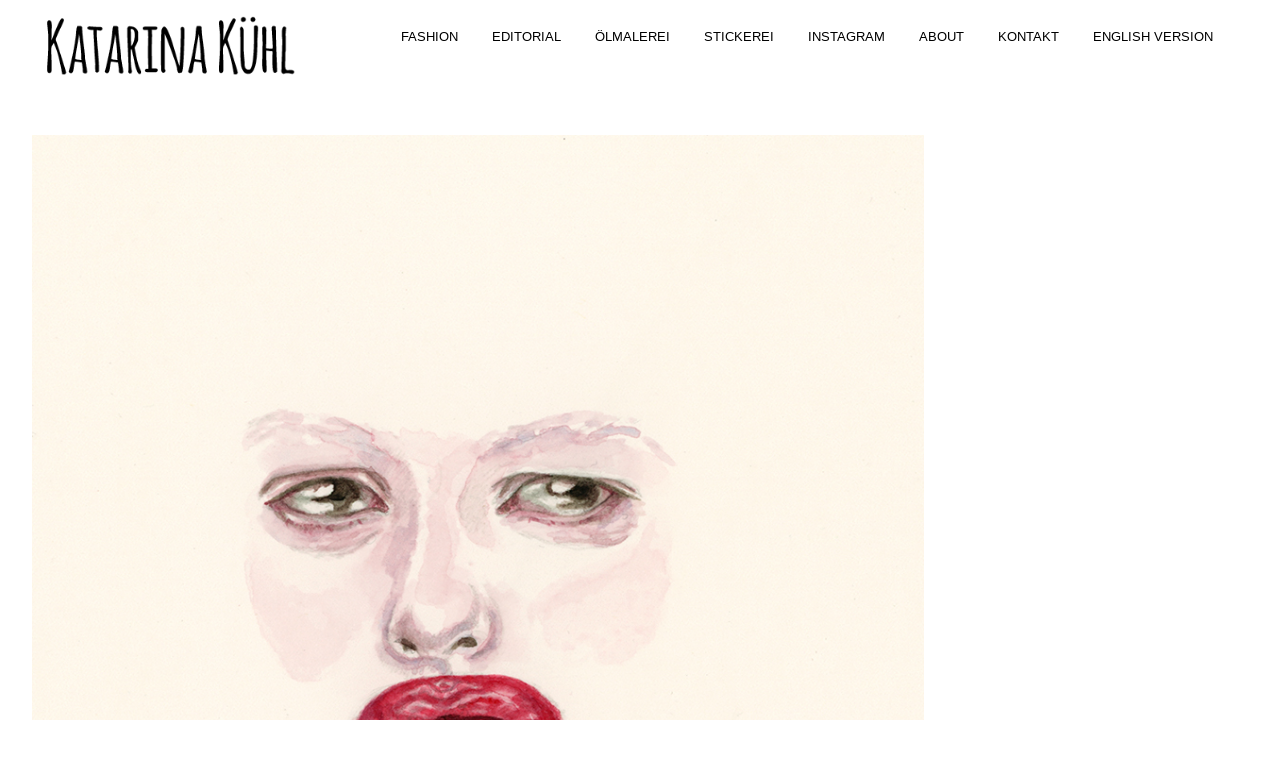

--- FILE ---
content_type: text/html; charset=UTF-8
request_url: http://katarinakuehl.de/?p=1535
body_size: 6131
content:
<!doctype html>
<html lang="de">
<head>
	<meta charset="UTF-8">
	<meta name="viewport" content="width=device-width, initial-scale=1">
	<link rel="profile" href="https://gmpg.org/xfn/11">

	<title>Inspiriert von Alexander McQueen &#8211; Katarina Kühl</title>
<meta name='robots' content='max-image-preview:large' />
	<style>img:is([sizes="auto" i], [sizes^="auto," i]) { contain-intrinsic-size: 3000px 1500px }</style>
	<link rel="alternate" type="application/rss+xml" title="Katarina Kühl &raquo; Feed" href="http://katarinakuehl.de/?feed=rss2" />
<link rel="alternate" type="application/rss+xml" title="Katarina Kühl &raquo; Kommentar-Feed" href="http://katarinakuehl.de/?feed=comments-rss2" />
<script type="text/javascript">
/* <![CDATA[ */
window._wpemojiSettings = {"baseUrl":"https:\/\/s.w.org\/images\/core\/emoji\/16.0.1\/72x72\/","ext":".png","svgUrl":"https:\/\/s.w.org\/images\/core\/emoji\/16.0.1\/svg\/","svgExt":".svg","source":{"concatemoji":"http:\/\/katarinakuehl.de\/wp-includes\/js\/wp-emoji-release.min.js?ver=6.8.3"}};
/*! This file is auto-generated */
!function(s,n){var o,i,e;function c(e){try{var t={supportTests:e,timestamp:(new Date).valueOf()};sessionStorage.setItem(o,JSON.stringify(t))}catch(e){}}function p(e,t,n){e.clearRect(0,0,e.canvas.width,e.canvas.height),e.fillText(t,0,0);var t=new Uint32Array(e.getImageData(0,0,e.canvas.width,e.canvas.height).data),a=(e.clearRect(0,0,e.canvas.width,e.canvas.height),e.fillText(n,0,0),new Uint32Array(e.getImageData(0,0,e.canvas.width,e.canvas.height).data));return t.every(function(e,t){return e===a[t]})}function u(e,t){e.clearRect(0,0,e.canvas.width,e.canvas.height),e.fillText(t,0,0);for(var n=e.getImageData(16,16,1,1),a=0;a<n.data.length;a++)if(0!==n.data[a])return!1;return!0}function f(e,t,n,a){switch(t){case"flag":return n(e,"\ud83c\udff3\ufe0f\u200d\u26a7\ufe0f","\ud83c\udff3\ufe0f\u200b\u26a7\ufe0f")?!1:!n(e,"\ud83c\udde8\ud83c\uddf6","\ud83c\udde8\u200b\ud83c\uddf6")&&!n(e,"\ud83c\udff4\udb40\udc67\udb40\udc62\udb40\udc65\udb40\udc6e\udb40\udc67\udb40\udc7f","\ud83c\udff4\u200b\udb40\udc67\u200b\udb40\udc62\u200b\udb40\udc65\u200b\udb40\udc6e\u200b\udb40\udc67\u200b\udb40\udc7f");case"emoji":return!a(e,"\ud83e\udedf")}return!1}function g(e,t,n,a){var r="undefined"!=typeof WorkerGlobalScope&&self instanceof WorkerGlobalScope?new OffscreenCanvas(300,150):s.createElement("canvas"),o=r.getContext("2d",{willReadFrequently:!0}),i=(o.textBaseline="top",o.font="600 32px Arial",{});return e.forEach(function(e){i[e]=t(o,e,n,a)}),i}function t(e){var t=s.createElement("script");t.src=e,t.defer=!0,s.head.appendChild(t)}"undefined"!=typeof Promise&&(o="wpEmojiSettingsSupports",i=["flag","emoji"],n.supports={everything:!0,everythingExceptFlag:!0},e=new Promise(function(e){s.addEventListener("DOMContentLoaded",e,{once:!0})}),new Promise(function(t){var n=function(){try{var e=JSON.parse(sessionStorage.getItem(o));if("object"==typeof e&&"number"==typeof e.timestamp&&(new Date).valueOf()<e.timestamp+604800&&"object"==typeof e.supportTests)return e.supportTests}catch(e){}return null}();if(!n){if("undefined"!=typeof Worker&&"undefined"!=typeof OffscreenCanvas&&"undefined"!=typeof URL&&URL.createObjectURL&&"undefined"!=typeof Blob)try{var e="postMessage("+g.toString()+"("+[JSON.stringify(i),f.toString(),p.toString(),u.toString()].join(",")+"));",a=new Blob([e],{type:"text/javascript"}),r=new Worker(URL.createObjectURL(a),{name:"wpTestEmojiSupports"});return void(r.onmessage=function(e){c(n=e.data),r.terminate(),t(n)})}catch(e){}c(n=g(i,f,p,u))}t(n)}).then(function(e){for(var t in e)n.supports[t]=e[t],n.supports.everything=n.supports.everything&&n.supports[t],"flag"!==t&&(n.supports.everythingExceptFlag=n.supports.everythingExceptFlag&&n.supports[t]);n.supports.everythingExceptFlag=n.supports.everythingExceptFlag&&!n.supports.flag,n.DOMReady=!1,n.readyCallback=function(){n.DOMReady=!0}}).then(function(){return e}).then(function(){var e;n.supports.everything||(n.readyCallback(),(e=n.source||{}).concatemoji?t(e.concatemoji):e.wpemoji&&e.twemoji&&(t(e.twemoji),t(e.wpemoji)))}))}((window,document),window._wpemojiSettings);
/* ]]> */
</script>
<style id='wp-emoji-styles-inline-css' type='text/css'>

	img.wp-smiley, img.emoji {
		display: inline !important;
		border: none !important;
		box-shadow: none !important;
		height: 1em !important;
		width: 1em !important;
		margin: 0 0.07em !important;
		vertical-align: -0.1em !important;
		background: none !important;
		padding: 0 !important;
	}
</style>
<link rel='stylesheet' id='wp-block-library-css' href='http://katarinakuehl.de/wp-includes/css/dist/block-library/style.min.css?ver=6.8.3' type='text/css' media='all' />
<style id='classic-theme-styles-inline-css' type='text/css'>
/*! This file is auto-generated */
.wp-block-button__link{color:#fff;background-color:#32373c;border-radius:9999px;box-shadow:none;text-decoration:none;padding:calc(.667em + 2px) calc(1.333em + 2px);font-size:1.125em}.wp-block-file__button{background:#32373c;color:#fff;text-decoration:none}
</style>
<style id='global-styles-inline-css' type='text/css'>
:root{--wp--preset--aspect-ratio--square: 1;--wp--preset--aspect-ratio--4-3: 4/3;--wp--preset--aspect-ratio--3-4: 3/4;--wp--preset--aspect-ratio--3-2: 3/2;--wp--preset--aspect-ratio--2-3: 2/3;--wp--preset--aspect-ratio--16-9: 16/9;--wp--preset--aspect-ratio--9-16: 9/16;--wp--preset--color--black: #000000;--wp--preset--color--cyan-bluish-gray: #abb8c3;--wp--preset--color--white: #ffffff;--wp--preset--color--pale-pink: #f78da7;--wp--preset--color--vivid-red: #cf2e2e;--wp--preset--color--luminous-vivid-orange: #ff6900;--wp--preset--color--luminous-vivid-amber: #fcb900;--wp--preset--color--light-green-cyan: #7bdcb5;--wp--preset--color--vivid-green-cyan: #00d084;--wp--preset--color--pale-cyan-blue: #8ed1fc;--wp--preset--color--vivid-cyan-blue: #0693e3;--wp--preset--color--vivid-purple: #9b51e0;--wp--preset--gradient--vivid-cyan-blue-to-vivid-purple: linear-gradient(135deg,rgba(6,147,227,1) 0%,rgb(155,81,224) 100%);--wp--preset--gradient--light-green-cyan-to-vivid-green-cyan: linear-gradient(135deg,rgb(122,220,180) 0%,rgb(0,208,130) 100%);--wp--preset--gradient--luminous-vivid-amber-to-luminous-vivid-orange: linear-gradient(135deg,rgba(252,185,0,1) 0%,rgba(255,105,0,1) 100%);--wp--preset--gradient--luminous-vivid-orange-to-vivid-red: linear-gradient(135deg,rgba(255,105,0,1) 0%,rgb(207,46,46) 100%);--wp--preset--gradient--very-light-gray-to-cyan-bluish-gray: linear-gradient(135deg,rgb(238,238,238) 0%,rgb(169,184,195) 100%);--wp--preset--gradient--cool-to-warm-spectrum: linear-gradient(135deg,rgb(74,234,220) 0%,rgb(151,120,209) 20%,rgb(207,42,186) 40%,rgb(238,44,130) 60%,rgb(251,105,98) 80%,rgb(254,248,76) 100%);--wp--preset--gradient--blush-light-purple: linear-gradient(135deg,rgb(255,206,236) 0%,rgb(152,150,240) 100%);--wp--preset--gradient--blush-bordeaux: linear-gradient(135deg,rgb(254,205,165) 0%,rgb(254,45,45) 50%,rgb(107,0,62) 100%);--wp--preset--gradient--luminous-dusk: linear-gradient(135deg,rgb(255,203,112) 0%,rgb(199,81,192) 50%,rgb(65,88,208) 100%);--wp--preset--gradient--pale-ocean: linear-gradient(135deg,rgb(255,245,203) 0%,rgb(182,227,212) 50%,rgb(51,167,181) 100%);--wp--preset--gradient--electric-grass: linear-gradient(135deg,rgb(202,248,128) 0%,rgb(113,206,126) 100%);--wp--preset--gradient--midnight: linear-gradient(135deg,rgb(2,3,129) 0%,rgb(40,116,252) 100%);--wp--preset--font-size--small: 13px;--wp--preset--font-size--medium: 20px;--wp--preset--font-size--large: 36px;--wp--preset--font-size--x-large: 42px;--wp--preset--spacing--20: 0.44rem;--wp--preset--spacing--30: 0.67rem;--wp--preset--spacing--40: 1rem;--wp--preset--spacing--50: 1.5rem;--wp--preset--spacing--60: 2.25rem;--wp--preset--spacing--70: 3.38rem;--wp--preset--spacing--80: 5.06rem;--wp--preset--shadow--natural: 6px 6px 9px rgba(0, 0, 0, 0.2);--wp--preset--shadow--deep: 12px 12px 50px rgba(0, 0, 0, 0.4);--wp--preset--shadow--sharp: 6px 6px 0px rgba(0, 0, 0, 0.2);--wp--preset--shadow--outlined: 6px 6px 0px -3px rgba(255, 255, 255, 1), 6px 6px rgba(0, 0, 0, 1);--wp--preset--shadow--crisp: 6px 6px 0px rgba(0, 0, 0, 1);}:where(.is-layout-flex){gap: 0.5em;}:where(.is-layout-grid){gap: 0.5em;}body .is-layout-flex{display: flex;}.is-layout-flex{flex-wrap: wrap;align-items: center;}.is-layout-flex > :is(*, div){margin: 0;}body .is-layout-grid{display: grid;}.is-layout-grid > :is(*, div){margin: 0;}:where(.wp-block-columns.is-layout-flex){gap: 2em;}:where(.wp-block-columns.is-layout-grid){gap: 2em;}:where(.wp-block-post-template.is-layout-flex){gap: 1.25em;}:where(.wp-block-post-template.is-layout-grid){gap: 1.25em;}.has-black-color{color: var(--wp--preset--color--black) !important;}.has-cyan-bluish-gray-color{color: var(--wp--preset--color--cyan-bluish-gray) !important;}.has-white-color{color: var(--wp--preset--color--white) !important;}.has-pale-pink-color{color: var(--wp--preset--color--pale-pink) !important;}.has-vivid-red-color{color: var(--wp--preset--color--vivid-red) !important;}.has-luminous-vivid-orange-color{color: var(--wp--preset--color--luminous-vivid-orange) !important;}.has-luminous-vivid-amber-color{color: var(--wp--preset--color--luminous-vivid-amber) !important;}.has-light-green-cyan-color{color: var(--wp--preset--color--light-green-cyan) !important;}.has-vivid-green-cyan-color{color: var(--wp--preset--color--vivid-green-cyan) !important;}.has-pale-cyan-blue-color{color: var(--wp--preset--color--pale-cyan-blue) !important;}.has-vivid-cyan-blue-color{color: var(--wp--preset--color--vivid-cyan-blue) !important;}.has-vivid-purple-color{color: var(--wp--preset--color--vivid-purple) !important;}.has-black-background-color{background-color: var(--wp--preset--color--black) !important;}.has-cyan-bluish-gray-background-color{background-color: var(--wp--preset--color--cyan-bluish-gray) !important;}.has-white-background-color{background-color: var(--wp--preset--color--white) !important;}.has-pale-pink-background-color{background-color: var(--wp--preset--color--pale-pink) !important;}.has-vivid-red-background-color{background-color: var(--wp--preset--color--vivid-red) !important;}.has-luminous-vivid-orange-background-color{background-color: var(--wp--preset--color--luminous-vivid-orange) !important;}.has-luminous-vivid-amber-background-color{background-color: var(--wp--preset--color--luminous-vivid-amber) !important;}.has-light-green-cyan-background-color{background-color: var(--wp--preset--color--light-green-cyan) !important;}.has-vivid-green-cyan-background-color{background-color: var(--wp--preset--color--vivid-green-cyan) !important;}.has-pale-cyan-blue-background-color{background-color: var(--wp--preset--color--pale-cyan-blue) !important;}.has-vivid-cyan-blue-background-color{background-color: var(--wp--preset--color--vivid-cyan-blue) !important;}.has-vivid-purple-background-color{background-color: var(--wp--preset--color--vivid-purple) !important;}.has-black-border-color{border-color: var(--wp--preset--color--black) !important;}.has-cyan-bluish-gray-border-color{border-color: var(--wp--preset--color--cyan-bluish-gray) !important;}.has-white-border-color{border-color: var(--wp--preset--color--white) !important;}.has-pale-pink-border-color{border-color: var(--wp--preset--color--pale-pink) !important;}.has-vivid-red-border-color{border-color: var(--wp--preset--color--vivid-red) !important;}.has-luminous-vivid-orange-border-color{border-color: var(--wp--preset--color--luminous-vivid-orange) !important;}.has-luminous-vivid-amber-border-color{border-color: var(--wp--preset--color--luminous-vivid-amber) !important;}.has-light-green-cyan-border-color{border-color: var(--wp--preset--color--light-green-cyan) !important;}.has-vivid-green-cyan-border-color{border-color: var(--wp--preset--color--vivid-green-cyan) !important;}.has-pale-cyan-blue-border-color{border-color: var(--wp--preset--color--pale-cyan-blue) !important;}.has-vivid-cyan-blue-border-color{border-color: var(--wp--preset--color--vivid-cyan-blue) !important;}.has-vivid-purple-border-color{border-color: var(--wp--preset--color--vivid-purple) !important;}.has-vivid-cyan-blue-to-vivid-purple-gradient-background{background: var(--wp--preset--gradient--vivid-cyan-blue-to-vivid-purple) !important;}.has-light-green-cyan-to-vivid-green-cyan-gradient-background{background: var(--wp--preset--gradient--light-green-cyan-to-vivid-green-cyan) !important;}.has-luminous-vivid-amber-to-luminous-vivid-orange-gradient-background{background: var(--wp--preset--gradient--luminous-vivid-amber-to-luminous-vivid-orange) !important;}.has-luminous-vivid-orange-to-vivid-red-gradient-background{background: var(--wp--preset--gradient--luminous-vivid-orange-to-vivid-red) !important;}.has-very-light-gray-to-cyan-bluish-gray-gradient-background{background: var(--wp--preset--gradient--very-light-gray-to-cyan-bluish-gray) !important;}.has-cool-to-warm-spectrum-gradient-background{background: var(--wp--preset--gradient--cool-to-warm-spectrum) !important;}.has-blush-light-purple-gradient-background{background: var(--wp--preset--gradient--blush-light-purple) !important;}.has-blush-bordeaux-gradient-background{background: var(--wp--preset--gradient--blush-bordeaux) !important;}.has-luminous-dusk-gradient-background{background: var(--wp--preset--gradient--luminous-dusk) !important;}.has-pale-ocean-gradient-background{background: var(--wp--preset--gradient--pale-ocean) !important;}.has-electric-grass-gradient-background{background: var(--wp--preset--gradient--electric-grass) !important;}.has-midnight-gradient-background{background: var(--wp--preset--gradient--midnight) !important;}.has-small-font-size{font-size: var(--wp--preset--font-size--small) !important;}.has-medium-font-size{font-size: var(--wp--preset--font-size--medium) !important;}.has-large-font-size{font-size: var(--wp--preset--font-size--large) !important;}.has-x-large-font-size{font-size: var(--wp--preset--font-size--x-large) !important;}
:where(.wp-block-post-template.is-layout-flex){gap: 1.25em;}:where(.wp-block-post-template.is-layout-grid){gap: 1.25em;}
:where(.wp-block-columns.is-layout-flex){gap: 2em;}:where(.wp-block-columns.is-layout-grid){gap: 2em;}
:root :where(.wp-block-pullquote){font-size: 1.5em;line-height: 1.6;}
</style>
<link rel='stylesheet' id='aperture-grid-css' href='http://katarinakuehl.de/wp-content/themes/aperture-portfolio/css/grid.css?ver=6.8.3' type='text/css' media='all' />
<link rel='stylesheet' id='aperture-style-css' href='http://katarinakuehl.de/wp-content/themes/aperture-portfolio/style.css?ver=6.8.3' type='text/css' media='all' />
<script type="text/javascript" src="http://katarinakuehl.de/wp-includes/js/jquery/jquery.min.js?ver=3.7.1" id="jquery-core-js"></script>
<script type="text/javascript" src="http://katarinakuehl.de/wp-includes/js/jquery/jquery-migrate.min.js?ver=3.4.1" id="jquery-migrate-js"></script>
<link rel="https://api.w.org/" href="http://katarinakuehl.de/index.php?rest_route=/" /><link rel="alternate" title="JSON" type="application/json" href="http://katarinakuehl.de/index.php?rest_route=/wp/v2/posts/1535" /><link rel="EditURI" type="application/rsd+xml" title="RSD" href="http://katarinakuehl.de/xmlrpc.php?rsd" />
<meta name="generator" content="WordPress 6.8.3" />
<link rel="canonical" href="http://katarinakuehl.de/?p=1535" />
<link rel='shortlink' href='http://katarinakuehl.de/?p=1535' />
		<!-- Custom Logo: hide header text -->
		<style id="custom-logo-css" type="text/css">
			.site-title, .site-description {
				position: absolute;
				clip-path: inset(50%);
			}
		</style>
		<link rel="alternate" title="oEmbed (JSON)" type="application/json+oembed" href="http://katarinakuehl.de/index.php?rest_route=%2Foembed%2F1.0%2Fembed&#038;url=http%3A%2F%2Fkatarinakuehl.de%2F%3Fp%3D1535" />
<link rel="alternate" title="oEmbed (XML)" type="text/xml+oembed" href="http://katarinakuehl.de/index.php?rest_route=%2Foembed%2F1.0%2Fembed&#038;url=http%3A%2F%2Fkatarinakuehl.de%2F%3Fp%3D1535&#038;format=xml" />
		<style type="text/css" id="wp-custom-css">
			.entry-meta {
	display: none;
}


.entry-title {
	display: none;
}


.entry-header {
	display: none;
}


.entry-footer {
	display: none;
}		</style>
		</head>

<body class="wp-singular post-template-default single single-post postid-1535 single-format-standard wp-custom-logo wp-theme-aperture-portfolio no-sidebar">
<div id="page" class="site">
	<a class="skip-link screen-reader-text" href="#content">Skip to content</a>

	<header id="masthead" class="site-header grid-wide">
		<div class="site-branding col-3-12">
			<a href="http://katarinakuehl.de/" class="custom-logo-link" rel="home"><img width="354" height="120" src="http://katarinakuehl.de/wp-content/uploads/2023/03/name-header-klein.png" class="custom-logo" alt="Katarina Kühl" decoding="async" srcset="http://katarinakuehl.de/wp-content/uploads/2023/03/name-header-klein.png 354w, http://katarinakuehl.de/wp-content/uploads/2023/03/name-header-klein-300x102.png 300w" sizes="(max-width: 354px) 100vw, 354px" /></a>				<h1 class="site-title"><a href="http://katarinakuehl.de/" rel="home">Katarina Kühl</a></h1>

		</div><!-- .site-branding -->

		<nav id="site-navigation" class="main-navigation col-9-12">

			<div id="cssmenu" class="menu-header-container"><ul id="menu-header" class="menu"><li id="menu-item-21" class="menu-item menu-item-type-taxonomy menu-item-object-category current-post-ancestor current-menu-parent current-post-parent"><a href="http://katarinakuehl.de/?cat=2"><span>Fashion</span></a></li>
<li id="menu-item-20" class="menu-item menu-item-type-taxonomy menu-item-object-category"><a href="http://katarinakuehl.de/?cat=4"><span>Editorial</span></a></li>
<li id="menu-item-973" class="menu-item menu-item-type-taxonomy menu-item-object-category"><a href="http://katarinakuehl.de/?cat=12"><span>Ölmalerei</span></a></li>
<li id="menu-item-1374" class="menu-item menu-item-type-taxonomy menu-item-object-category"><a href="http://katarinakuehl.de/?cat=13"><span>Stickerei</span></a></li>
<li id="menu-item-1154" class="menu-item menu-item-type-custom menu-item-object-custom"><a href="https://www.instagram.com/katarinakuehl/"><span>Instagram</span></a></li>
<li id="menu-item-158" class="menu-item menu-item-type-post_type menu-item-object-page"><a href="http://katarinakuehl.de/?page_id=12"><span>About</span></a></li>
<li id="menu-item-215" class="menu-item menu-item-type-post_type menu-item-object-page"><a href="http://katarinakuehl.de/?page_id=213"><span>Kontakt</span></a></li>
<li id="menu-item-1155" class="menu-item menu-item-type-custom menu-item-object-custom"><a href="http://katarinakuehl.com"><span>English Version</span></a></li>
</ul></div>		</nav><!-- #site-navigation -->
			</header><!-- #masthead -->

	<div id="content" class="site-content">

	<div id="primary" class="content-area grid-wide">
		<main id="main" class="site-main col-9-12">

		
<article id="post-1535" class="post-1535 post type-post status-publish format-standard has-post-thumbnail hentry category-fashion">
	<header class="entry-header">
		<h1 class="entry-title">Inspiriert von Alexander McQueen</h1>			<div class="entry-meta">
				<span class="posted-on">Posted on <a href="http://katarinakuehl.de/?p=1535" rel="bookmark"><time class="entry-date published" datetime="2021-03-05T12:49:14+02:00">5. März 2021</time><time class="updated" datetime="2023-03-24T17:35:18+02:00">24. März 2023</time></a></span><span class="byline"> by <span class="author vcard"><a class="url fn n" href="http://katarinakuehl.de/?author=1">KatarinaWPDE</a></span></span>			</div><!-- .entry-meta -->
			</header><!-- .entry-header -->

	
			<div class="post-thumbnail">
				<img width="945" height="945" src="http://katarinakuehl.de/wp-content/uploads/ALEXANDER-MCQUEEN.jpg" class="attachment-post-thumbnail size-post-thumbnail wp-post-image" alt="" decoding="async" fetchpriority="high" srcset="http://katarinakuehl.de/wp-content/uploads/ALEXANDER-MCQUEEN.jpg 945w, http://katarinakuehl.de/wp-content/uploads/ALEXANDER-MCQUEEN-300x300.jpg 300w, http://katarinakuehl.de/wp-content/uploads/ALEXANDER-MCQUEEN-150x150.jpg 150w, http://katarinakuehl.de/wp-content/uploads/ALEXANDER-MCQUEEN-768x768.jpg 768w" sizes="(max-width: 945px) 100vw, 945px" />			</div><!-- .post-thumbnail -->

		
	<div class="entry-content">
		
<h4 class="wp-block-heading" style="font-style:normal;font-weight:100;text-transform:uppercase">Inspiriert von Alexander McQueen</h4>
	</div><!-- .entry-content -->

	<footer class="entry-footer">
		<span class="cat-links">Posted in <a href="http://katarinakuehl.de/?cat=2" rel="category">Fashion</a></span>	</footer><!-- .entry-footer -->
</article><!-- #post-1535 -->

		</main><!-- #main -->
			</div><!-- #primary -->


	</div><!-- #content -->

	<footer id="colophon" class="site-footer">
	<div class="grid-wide">
		<div class="col-3-12">
					</div>
		<div class="col-3-12">
					</div>
		<div class="col-6-12">
					</div>
	</div>

	</footer><!-- #colophon -->
</div><!-- #page -->


<script type="text/javascript" src="http://katarinakuehl.de/wp-includes/js/imagesloaded.min.js?ver=5.0.0" id="imagesloaded-js"></script>
<script type="text/javascript" src="http://katarinakuehl.de/wp-includes/js/masonry.min.js?ver=4.2.2" id="masonry-js"></script>
<script type="text/javascript" src="http://katarinakuehl.de/wp-content/themes/aperture-portfolio/js/aperture.js?ver=20151215" id="aperture-js-js"></script>
<script type="text/javascript" src="http://katarinakuehl.de/wp-content/themes/aperture-portfolio/js/skip-link-focus-fix.js?ver=20151215" id="aperture-portfolio-skip-link-focus-fix-js"></script>

</body>
</html>


--- FILE ---
content_type: text/javascript
request_url: http://katarinakuehl.de/wp-content/themes/aperture-portfolio/js/aperture.js?ver=20151215
body_size: 866
content:
/**
 * File navigation.js.
 *
 * Handles toggling the navigation menu for small screens and enables TAB key
 * navigation support for dropdown menus.
 */
jQuery(document).ready(function($){
  $('#cssmenu').prepend('<div id="menu-button">Menu</div>');
  $('#cssmenu #menu-button').on('click', function(){
    var menu = $(this).next('ul');
    if (menu.hasClass('open')) {
      menu.removeClass('open');
    } else {
      menu.addClass('open');
    }
  });
});



jQuery(document).ready(function($){


var $container = $('#masonry').imagesLoaded( function() {
//var $container = $('.masonry');
  $container.imagesLoaded(function(){
    $container.masonry({
    // options
    //columnWidth: '.grid-sizer',
    itemSelector: '.post-item',
    // option that allows for your website to center in the page
    //isFitWidth: true,
    gutter: 0  
    });
  });
});
});
